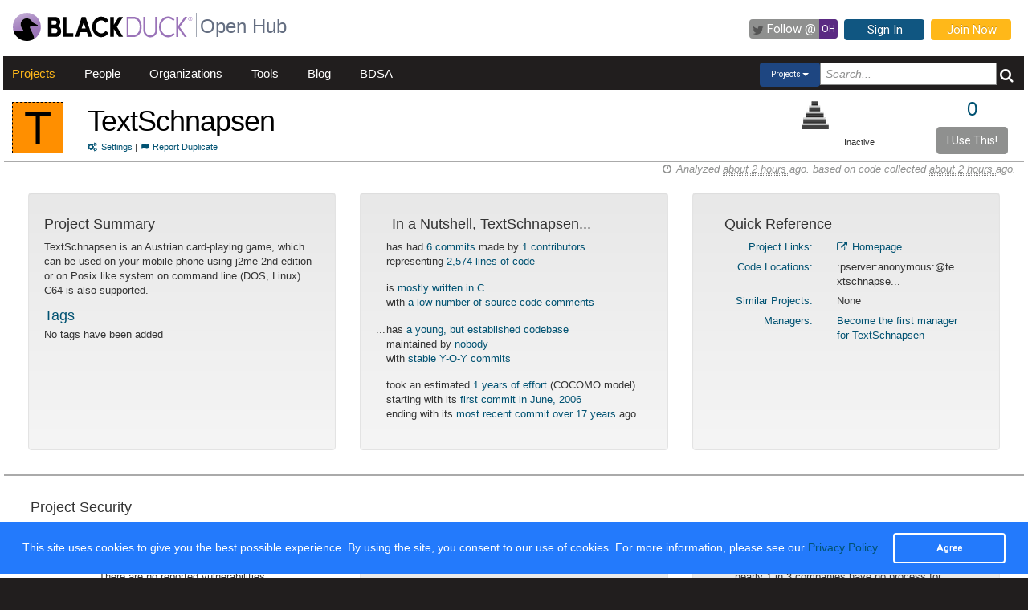

--- FILE ---
content_type: text/javascript; charset=utf-8
request_url: https://openhub.net/p/textschnapsen/similar_by_tags.js
body_size: -674
content:
$('#similar_projects').html("None\n");
